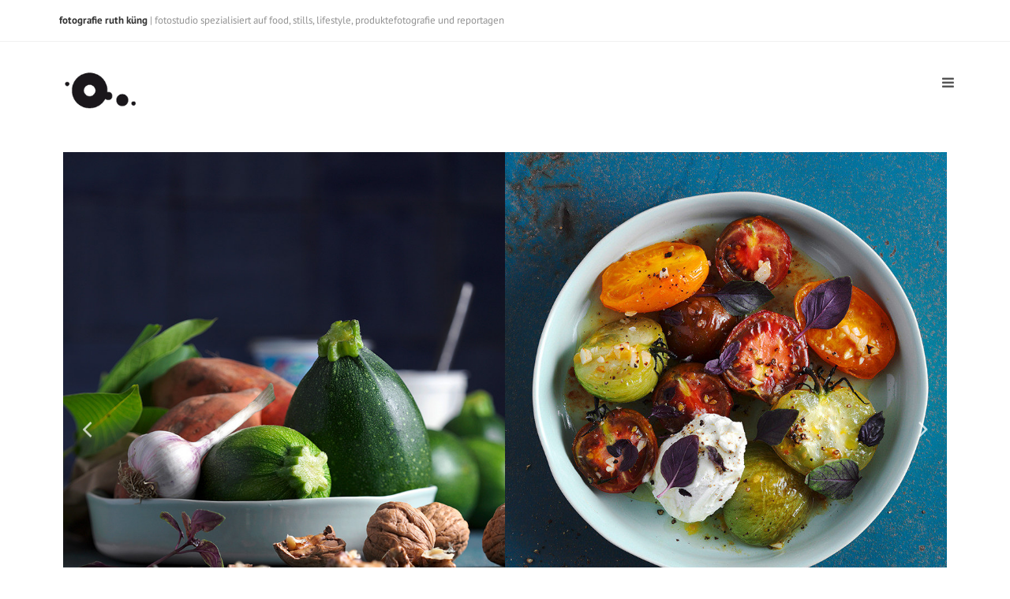

--- FILE ---
content_type: text/html
request_url: http://www.ruthkueng.ch/
body_size: 8826
content:

<!DOCTYPE html>
<html class="html" lang="de-CH" prefix="og: http://ogp.me/ns#" itemscope itemtype="http://schema.org/WebPage">
<head>
	<meta charset="UTF-8">
	<link rel="profile" href="http://gmpg.org/xfn/11">

	<title>fotografie ruth küng - fotografie ruth küng</title>
<meta name="viewport" content="width=device-width, initial-scale=1">
<!-- This site is optimized with the Yoast SEO plugin v10.0.1 - https://yoast.com/wordpress/plugins/seo/ -->
<meta name="description" content="fotografie ruth küng - fotostudio spezialisiert auf food, stills, lifestyle, produktefotografie und reportagen in Zürich, Schweiz"/>
<link rel="canonical" href="./index.html" />
<meta property="og:locale" content="de_DE" />
<meta property="og:type" content="website" />
<meta property="og:title" content="fotografie ruth küng - fotografie ruth küng" />
<meta property="og:description" content="fotografie ruth küng - fotostudio spezialisiert auf food, stills, lifestyle, produktefotografie und reportagen in Zürich, Schweiz" />
<meta property="og:url" content="./" />
<meta property="og:site_name" content="fotografie ruth küng" />
<meta name="twitter:card" content="summary_large_image" />
<meta name="twitter:description" content="fotografie ruth küng - fotostudio spezialisiert auf food, stills, lifestyle, produktefotografie und reportagen in Zürich, Schweiz" />
<meta name="twitter:title" content="fotografie ruth küng - fotografie ruth küng" />
<meta name="twitter:image" content="./wp-content/uploads/01.1_Sommergemuese.jpg" />
<script type='application/ld+json'>{"@context":"https://schema.org","@type":"WebSite","@id":"./#website","url":"./","name":"fotografie ruth k\u00fcng","potentialAction":{"@type":"SearchAction","target":"./?s={search_term_string}","query-input":"required name=search_term_string"}}</script>
<script type='application/ld+json'>{"@context":"https://schema.org","@type":"Organization","url":"./","sameAs":[],"@id":"./#organization","name":"fotografie ruth k\u00fcng","logo":"./wp-content/uploads/fotografie_ruth_kueng_logo.jpg"}</script>
<meta name="google-site-verification" content="tlX_1wzeWk21OOCOzXfZlDynLRTX6Tlh7tTeVlUh8iI" />
<!-- / Yoast SEO plugin. -->

<link rel='dns-prefetch' href='//s.w.org' />
<link rel="alternate" type="application/rss+xml" title="fotografie ruth küng &raquo; Feed" href="./feed/index.html" />
<link rel="alternate" type="application/rss+xml" title="fotografie ruth küng &raquo; Kommentar-Feed" href="./comments/feed/index.html" />
		<script type="text/javascript">
			window._wpemojiSettings = {"baseUrl":"https:\/\/s.w.org\/images\/core\/emoji\/11.2.0\/72x72\/","ext":".png","svgUrl":"https:\/\/s.w.org\/images\/core\/emoji\/11.2.0\/svg\/","svgExt":".svg","source":{"concatemoji":".\/wp-includes\/js\/wp-emoji-release.min.js?ver=5.1.1"}};
			!function(a,b,c){function d(a,b){var c=String.fromCharCode;l.clearRect(0,0,k.width,k.height),l.fillText(c.apply(this,a),0,0);var d=k.toDataURL();l.clearRect(0,0,k.width,k.height),l.fillText(c.apply(this,b),0,0);var e=k.toDataURL();return d===e}function e(a){var b;if(!l||!l.fillText)return!1;switch(l.textBaseline="top",l.font="600 32px Arial",a){case"flag":return!(b=d([55356,56826,55356,56819],[55356,56826,8203,55356,56819]))&&(b=d([55356,57332,56128,56423,56128,56418,56128,56421,56128,56430,56128,56423,56128,56447],[55356,57332,8203,56128,56423,8203,56128,56418,8203,56128,56421,8203,56128,56430,8203,56128,56423,8203,56128,56447]),!b);case"emoji":return b=d([55358,56760,9792,65039],[55358,56760,8203,9792,65039]),!b}return!1}function f(a){var c=b.createElement("script");c.src=a,c.defer=c.type="text/javascript",b.getElementsByTagName("head")[0].appendChild(c)}var g,h,i,j,k=b.createElement("canvas"),l=k.getContext&&k.getContext("2d");for(j=Array("flag","emoji"),c.supports={everything:!0,everythingExceptFlag:!0},i=0;i<j.length;i++)c.supports[j[i]]=e(j[i]),c.supports.everything=c.supports.everything&&c.supports[j[i]],"flag"!==j[i]&&(c.supports.everythingExceptFlag=c.supports.everythingExceptFlag&&c.supports[j[i]]);c.supports.everythingExceptFlag=c.supports.everythingExceptFlag&&!c.supports.flag,c.DOMReady=!1,c.readyCallback=function(){c.DOMReady=!0},c.supports.everything||(h=function(){c.readyCallback()},b.addEventListener?(b.addEventListener("DOMContentLoaded",h,!1),a.addEventListener("load",h,!1)):(a.attachEvent("onload",h),b.attachEvent("onreadystatechange",function(){"complete"===b.readyState&&c.readyCallback()})),g=c.source||{},g.concatemoji?f(g.concatemoji):g.wpemoji&&g.twemoji&&(f(g.twemoji),f(g.wpemoji)))}(window,document,window._wpemojiSettings);
		</script>
		<style type="text/css">
img.wp-smiley,
img.emoji {
	display: inline !important;
	border: none !important;
	box-shadow: none !important;
	height: 1em !important;
	width: 1em !important;
	margin: 0 .07em !important;
	vertical-align: -0.1em !important;
	background: none !important;
	padding: 0 !important;
}
</style>
	<link rel='stylesheet' id='wp-block-library-css'  href='./wp-includes/css/dist/block-library/style.min.css?ver=5.1.1' type='text/css' media='all' />
<link rel='stylesheet' id='wp-block-library-theme-css'  href='./wp-includes/css/dist/block-library/theme.min.css?ver=5.1.1' type='text/css' media='all' />
<link rel='stylesheet' id='font-awesome-css'  href='./wp-content/themes/oceanwp/assets/css/third/font-awesome.min.css?ver=4.7.0' type='text/css' media='all' />
<link rel='stylesheet' id='simple-line-icons-css'  href='./wp-content/themes/oceanwp/assets/css/third/simple-line-icons.min.css?ver=2.4.0' type='text/css' media='all' />
<link rel='stylesheet' id='magnific-popup-css'  href='./wp-content/themes/oceanwp/assets/css/third/magnific-popup.min.css?ver=1.0.0' type='text/css' media='all' />
<link rel='stylesheet' id='slick-css'  href='./wp-content/themes/oceanwp/assets/css/third/slick.min.css?ver=1.6.0' type='text/css' media='all' />
<link rel='stylesheet' id='oceanwp-style-css'  href='./wp-content/themes/oceanwp/assets/css/style.min.css?ver=1.6.4' type='text/css' media='all' />
<link rel='stylesheet' id='oceanwp-google-font-pt-sans-css'  href='./wp-content/uploads/sgf-css/font-20614b01eb2251d3d681e246654638c2.css' type='text/css' media='all' />
<link rel='stylesheet' id='oceanwp-google-font-josefin-sans-css'  href='./wp-content/uploads/sgf-css/font-9975e90b8f307805212f8939319a0d11.css' type='text/css' media='all' />
<link rel='stylesheet' id='elementor-icons-css'  href='./wp-content/plugins/elementor/assets/lib/eicons/css/elementor-icons.min.css?ver=4.3.0' type='text/css' media='all' />
<link rel='stylesheet' id='elementor-animations-css'  href='./wp-content/plugins/elementor/assets/lib/animations/animations.min.css?ver=2.5.11' type='text/css' media='all' />
<link rel='stylesheet' id='elementor-frontend-css'  href='./wp-content/plugins/elementor/assets/css/frontend.min.css?ver=2.5.11' type='text/css' media='all' />
<script type='text/javascript' src='./wp-includes/js/jquery/jquery.js?ver=1.12.4'></script>
<script type='text/javascript' src='./wp-includes/js/jquery/jquery-migrate.min.js?ver=1.4.1'></script>
<link rel='https://api.w.org/' href='./wp-json/index.html' />
<link rel="EditURI" type="application/rsd+xml" title="RSD" href="./xmlrpc.php?rsd" />
<link rel="wlwmanifest" type="application/wlwmanifest+xml" href="./wp-includes/wlwmanifest.xml" /> 
<meta name="generator" content="WordPress 5.1.1" />
<link rel='shortlink' href='./index.html' />
<link rel="alternate" type="application/json+oembed" href="./wp-json/oembed/1.0/embed/index.html?url=https%3A%2F%2F%2F" />
<link rel="alternate" type="text/xml+oembed" href="./wp-json/oembed/1.0/embed/index.html?url=https%3A%2F%2F%2F&#038;format=xml" />
<script async src="https://www.googletagmanager.com/gtag/js?id=UA-137391090-1"></script>
<script>
  window.dataLayer = window.dataLayer || [];
  function gtag(){dataLayer.push(arguments);}
  gtag('js', new Date());

  gtag('config', 'UA-137391090-1');
</script>		<style type="text/css">.recentcomments a{display:inline !important;padding:0 !important;margin:0 !important;}</style>
		<link rel="icon" href="./wp-content/uploads/fotografie_ruth_kueng_logo_1-150x150.png" sizes="32x32" />
<link rel="icon" href="./wp-content/uploads/fotografie_ruth_kueng_logo_1.png" sizes="192x192" />
<link rel="apple-touch-icon-precomposed" href="./wp-content/uploads/fotografie_ruth_kueng_logo_1.png" />
<meta name="msapplication-TileImage" content="./wp-content/uploads/fotografie_ruth_kueng_logo_1.png" />
		<style type="text/css" id="wp-custom-css">
			#main #content-wrap{padding:5px 5px 15px 5px}#footer-widgets .footer-box{padding:0 10px}.topbar-content{font-size:1.1em}		</style>
		<!-- OceanWP CSS -->
<style type="text/css">
/* General CSS */a:hover,a.light:hover,.theme-heading .text::before,#top-bar-content >a:hover,#top-bar-social li.oceanwp-email a:hover,#site-navigation-wrap .dropdown-menu >li >a:hover,#site-header.medium-header #medium-searchform button:hover,.oceanwp-mobile-menu-icon a:hover,.blog-entry.post .blog-entry-header .entry-title a:hover,.blog-entry.post .blog-entry-readmore a:hover,.blog-entry.thumbnail-entry .blog-entry-category a,ul.meta li a:hover,.dropcap,.single nav.post-navigation .nav-links .title,body .related-post-title a:hover,body #wp-calendar caption,body .contact-info-widget.default i,body .contact-info-widget.big-icons i,body .custom-links-widget .oceanwp-custom-links li a:hover,body .custom-links-widget .oceanwp-custom-links li a:hover:before,body .posts-thumbnails-widget li a:hover,body .social-widget li.oceanwp-email a:hover,.comment-author .comment-meta .comment-reply-link,#respond #cancel-comment-reply-link:hover,#footer-widgets .footer-box a:hover,#footer-bottom a:hover,#footer-bottom #footer-bottom-menu a:hover,.sidr a:hover,.sidr-class-dropdown-toggle:hover,.sidr-class-menu-item-has-children.active >a,.sidr-class-menu-item-has-children.active >a >.sidr-class-dropdown-toggle,input[type=checkbox]:checked:before{color:#dd1177}input[type="button"],input[type="reset"],input[type="submit"],button[type="submit"],.button,#site-navigation-wrap .dropdown-menu >li.btn >a >span,.thumbnail:hover i,.post-quote-content,.omw-modal .omw-close-modal,body .contact-info-widget.big-icons li:hover i,body div.wpforms-container-full .wpforms-form input[type=submit],body div.wpforms-container-full .wpforms-form button[type=submit],body div.wpforms-container-full .wpforms-form .wpforms-page-button{background-color:#dd1177}.widget-title{border-color:#dd1177}blockquote{border-color:#dd1177}#searchform-dropdown{border-color:#dd1177}.dropdown-menu .sub-menu{border-color:#dd1177}.blog-entry.large-entry .blog-entry-readmore a:hover{border-color:#dd1177}.oceanwp-newsletter-form-wrap input[type="email"]:focus{border-color:#dd1177}.social-widget li.oceanwp-email a:hover{border-color:#dd1177}#respond #cancel-comment-reply-link:hover{border-color:#dd1177}body .contact-info-widget.big-icons li:hover i{border-color:#dd1177}#footer-widgets .oceanwp-newsletter-form-wrap input[type="email"]:focus{border-color:#dd1177}input[type="button"]:hover,input[type="reset"]:hover,input[type="submit"]:hover,button[type="submit"]:hover,input[type="button"]:focus,input[type="reset"]:focus,input[type="submit"]:focus,button[type="submit"]:focus,.button:hover,#site-navigation-wrap .dropdown-menu >li.btn >a:hover >span,.post-quote-author,.omw-modal .omw-close-modal:hover,body div.wpforms-container-full .wpforms-form input[type=submit]:hover,body div.wpforms-container-full .wpforms-form button[type=submit]:hover,body div.wpforms-container-full .wpforms-form .wpforms-page-button:hover{background-color:#222222}table th,table td,hr,.content-area,body.content-left-sidebar #content-wrap .content-area,.content-left-sidebar .content-area,#top-bar-wrap,#site-header,#site-header.top-header #search-toggle,.dropdown-menu ul li,.centered-minimal-page-header,.blog-entry.post,.blog-entry.grid-entry .blog-entry-inner,.blog-entry.thumbnail-entry .blog-entry-bottom,.single-post .entry-title,.single .entry-share-wrap .entry-share,.single .entry-share,.single .entry-share ul li a,.single nav.post-navigation,.single nav.post-navigation .nav-links .nav-previous,#author-bio,#author-bio .author-bio-avatar,#author-bio .author-bio-social li a,#related-posts,#comments,.comment-body,#respond #cancel-comment-reply-link,#blog-entries .type-page,.page-numbers a,.page-numbers span:not(.elementor-screen-only),.page-links span,body #wp-calendar caption,body #wp-calendar th,body #wp-calendar tbody,body .contact-info-widget.default i,body .contact-info-widget.big-icons i,body .posts-thumbnails-widget li,body .tagcloud a{border-color:}.boxed-layout #wrap,.boxed-layout .parallax-footer,.boxed-layout .owp-floating-bar{width:1200px}.container{width:1150px}@media only screen and (min-width:960px){.content-area,.content-left-sidebar .content-area{width:76%}}.page-header,.has-transparent-header .page-header{padding:28px 0 28px 0}#scroll-top{width:50px;height:50px;line-height:50px}#scroll-top{font-size:28px}#scroll-top{border-radius:26px}#scroll-top:hover{background-color:#3f3f3f}form input[type="text"],form input[type="password"],form input[type="email"],form input[type="url"],form input[type="date"],form input[type="month"],form input[type="time"],form input[type="datetime"],form input[type="datetime-local"],form input[type="week"],form input[type="number"],form input[type="search"],form input[type="tel"],form input[type="color"],form select,form textarea,.woocommerce .woocommerce-checkout .select2-container--default .select2-selection--single{background-color:#f5f5f5}body div.wpforms-container-full .wpforms-form input[type=date],body div.wpforms-container-full .wpforms-form input[type=datetime],body div.wpforms-container-full .wpforms-form input[type=datetime-local],body div.wpforms-container-full .wpforms-form input[type=email],body div.wpforms-container-full .wpforms-form input[type=month],body div.wpforms-container-full .wpforms-form input[type=number],body div.wpforms-container-full .wpforms-form input[type=password],body div.wpforms-container-full .wpforms-form input[type=range],body div.wpforms-container-full .wpforms-form input[type=search],body div.wpforms-container-full .wpforms-form input[type=tel],body div.wpforms-container-full .wpforms-form input[type=text],body div.wpforms-container-full .wpforms-form input[type=time],body div.wpforms-container-full .wpforms-form input[type=url],body div.wpforms-container-full .wpforms-form input[type=week],body div.wpforms-container-full .wpforms-form select,body div.wpforms-container-full .wpforms-form textarea{background-color:#f5f5f5}.theme-button,input[type="submit"],button[type="submit"],button,.button,body div.wpforms-container-full .wpforms-form input[type=submit],body div.wpforms-container-full .wpforms-form button[type=submit],body div.wpforms-container-full .wpforms-form .wpforms-page-button{border-radius:30px}/* Top Bar CSS */#top-bar{padding:15px 10px 15px 10px}/* Header CSS */#site-logo #site-logo-inner,.oceanwp-social-menu .social-menu-inner,#site-header.full_screen-header .menu-bar-inner,.after-header-content .after-header-content-inner{height:104px}#site-navigation-wrap .dropdown-menu >li >a,.oceanwp-mobile-menu-icon a,.after-header-content-inner >a{line-height:104px}#site-header{border-color:#ffffff}#site-header-inner{padding:0 5px 0 0}#site-header.has-header-media .overlay-header-media{background-color:rgba(255,255,255,0.3)}#site-logo #site-logo-inner a img,#site-header.center-header #site-navigation-wrap .middle-site-logo a img{max-width:125px}.dropdown-menu .sub-menu{min-width:120px}@media (max-width:1280px){#top-bar-nav,#site-navigation-wrap,.oceanwp-social-menu,.after-header-content{display:none}.center-logo #site-logo{float:none;position:absolute;left:50%;padding:0;-webkit-transform:translateX(-50%);transform:translateX(-50%)}#site-header.center-header #site-logo,.oceanwp-mobile-menu-icon,#oceanwp-cart-sidebar-wrap{display:block}body.vertical-header-style #outer-wrap{margin:0 !important}#site-header.vertical-header{position:relative;width:100%;left:0 !important;right:0 !important}#site-header.vertical-header .has-template >#site-logo{display:block}#site-header.vertical-header #site-header-inner{display:-webkit-box;display:-webkit-flex;display:-ms-flexbox;display:flex;-webkit-align-items:center;align-items:center;padding:0;max-width:90%}#site-header.vertical-header #site-header-inner >*:not(.oceanwp-mobile-menu-icon){display:none}#site-header.vertical-header #site-header-inner >*{padding:0 !important}#site-header.vertical-header #site-header-inner #site-logo{display:block;margin:0;width:50%;text-align:left}body.rtl #site-header.vertical-header #site-header-inner #site-logo{text-align:right}#site-header.vertical-header #site-header-inner .oceanwp-mobile-menu-icon{width:50%;text-align:right}body.rtl #site-header.vertical-header #site-header-inner .oceanwp-mobile-menu-icon{text-align:left}#site-header.vertical-header .vertical-toggle,body.vertical-header-style.vh-closed #site-header.vertical-header .vertical-toggle{display:none}#site-logo.has-responsive-logo .custom-logo-link{display:none}#site-logo.has-responsive-logo .responsive-logo-link{display:block}.is-sticky #site-logo.has-sticky-logo .responsive-logo-link{display:none}.is-sticky #site-logo.has-responsive-logo .sticky-logo-link{display:block}#top-bar.has-no-content #top-bar-social.top-bar-left,#top-bar.has-no-content #top-bar-social.top-bar-right{position:inherit;left:auto;right:auto;float:none;height:auto;line-height:1.5em;margin-top:0;text-align:center}#top-bar.has-no-content #top-bar-social li{float:none;display:inline-block}.owp-cart-overlay,#side-panel-wrap a.side-panel-btn{display:none !important}}/* Footer Widgets CSS */#footer-widgets{padding:30px 0 20px 0}#footer-widgets{background-color:#ffffff}#footer-widgets .footer-box a,#footer-widgets a{color:#555555}/* Footer Bottom CSS */#footer-bottom{padding:20px 0 25px 0}#footer-bottom{background-color:#ffffff}#footer-bottom,#footer-bottom p{color:#b5b5b5}#footer-bottom a,#footer-bottom #footer-bottom-menu a{color:#2d2d2d}/* Typography CSS */body{font-family:PT Sans;font-size:15px;line-height:1.7}h1,h2,h3,h4,h5,h6,.theme-heading,.widget-title,.oceanwp-widget-recent-posts-title,.comment-reply-title,.entry-title,.sidebar-box .widget-title{font-family:Josefin Sans}.page-header .page-header-title,.page-header.background-image-page-header .page-header-title{font-family:Josefin Sans;letter-spacing:1px}.blog-entry.post .blog-entry-header .entry-title a{font-size:20px;line-height:1.2}.sidebar-box .widget-title{font-size:12px}#footer-bottom #copyright{font-family:Josefin Sans;font-weight:600;font-size:11px;letter-spacing:1px;text-transform:uppercase}
</style></head>

<body class="home page-template-default page page-id-333 wp-custom-logo wp-embed-responsive oceanwp-theme sidebar-mobile no-header-border content-full-width content-max-width has-topbar page-header-disabled has-blog-grid pagination-center elementor-default elementor-page elementor-page-333">

	
	<div id="outer-wrap" class="site clr">

		
		<div id="wrap" class="clr">

			

<div id="top-bar-wrap" class="clr">

	<div id="top-bar" class="clr container">

		
		<div id="top-bar-inner" class="clr">

			
    <div id="top-bar-content" class="clr has-content top-bar-left">

        
        
            
                <span class="topbar-content">

                    <strong>fotografie ruth küng</strong> | fotostudio spezialisiert auf food, stills, lifestyle, produktefotografie und reportagen
                </span>

            
    </div><!-- #top-bar-content -->



		</div><!-- #top-bar-inner -->

		
	</div><!-- #top-bar -->

</div><!-- #top-bar-wrap -->


			
<header id="site-header" class="full_screen-header clr" data-height="104" itemscope="itemscope" itemtype="http://schema.org/WPHeader">

	
		

<div id="site-header-inner" class="clr container">

	
	

<div id="site-logo" class="clr has-full-screen-logo" itemscope itemtype="http://schema.org/Brand">

	
	<div id="site-logo-inner" class="clr">

		<a href="./index.html" class="custom-logo-link" rel="home" itemprop="url"><img width="175" height="175" src="./wp-content/uploads/fotografie_ruth_kueng_logo_1.png" class="custom-logo" alt="fotografie ruth küng" itemprop="logo" srcset="./wp-content/uploads/fotografie_ruth_kueng_logo_1.png 175w, ./wp-content/uploads/fotografie_ruth_kueng_logo_1-150x150.png 150w" sizes="(max-width: 175px) 100vw, 175px" /></a><a href="./index.html" class="full-screen-logo-link" rel="home" itemprop="url"><img src="./wp-content/uploads/fotografie_ruth_kueng_logo_2.png" class="full-screen-logo" width="175" height="175" alt=""  /></a>
	</div><!-- #site-logo-inner -->

	
	
</div><!-- #site-logo -->


	<div id="site-navigation-wrap" class="clr">
				
		<div class="menu-bar-wrap clr">
			<div class="menu-bar-inner clr">
				<a href="#" class="menu-bar"><span class="ham"></span></a>
			</div>
		</div>

		<div id="full-screen-menu" class="clr">
			<div id="full-screen-menu-inner" class="clr">
				
			
			
			<nav id="site-navigation" class="navigation main-navigation clr" itemscope="itemscope" itemtype="http://schema.org/SiteNavigationElement">

				<ul id="menu-main-menu" class="main-menu fs-dropdown-menu"><li id="menu-item-242" class="menu-item menu-item-type-custom menu-item-object-custom current-menu-item current_page_item menu-item-home menu-item-242"><a href="./index.html" class="menu-link"><span class="text-wrap">home</span></a></li><li id="menu-item-301" class="menu-item menu-item-type-post_type menu-item-object-page menu-item-301"><a href="./index/index.html" class="menu-link"><span class="text-wrap">index</span></a></li><li id="menu-item-503" class="menu-item menu-item-type-post_type menu-item-object-page menu-item-503"><a href="./ruth/index.html" class="menu-link"><span class="text-wrap">ruth</span></a></li><li id="menu-item-204" class="menu-item menu-item-type-post_type menu-item-object-page menu-item-204"><a href="./kontakt/index.html" class="menu-link"><span class="text-wrap">kontakt</span></a></li></ul>
			</nav><!-- #site-navigation -->

			
			
		
		
				</div>
		</div>

	</div><!-- #site-header-wrap -->

	
	<div class="oceanwp-mobile-menu-icon clr mobile-right">

		
		
		
		<a href="#" class="mobile-menu">
							<i class="fa fa-bars fa-lg"></i>
					</a>

		
		
		
	</div><!-- #oceanwp-mobile-menu-navbar -->


</div><!-- #site-header-inner -->



				
	
</header><!-- #site-header -->


						
			<main id="main" class="site-main clr" >

				
	
	<div id="content-wrap" class="container clr">

		
		<div id="primary" class="content-area clr">

			
			<div id="content" class="site-content clr">

				
				
<article class="single-page-article clr">

	
<div class="entry clr" itemprop="text">
				<div data-elementor-type="post" data-elementor-id="333" class="elementor elementor-333" data-elementor-settings="[]">
			<div class="elementor-inner">
				<div class="elementor-section-wrap">
							<section class="elementor-element elementor-element-486ad6d elementor-section-full_width elementor-section-height-default elementor-section-height-default elementor-section elementor-top-section" data-id="486ad6d" data-element_type="section">
						<div class="elementor-container elementor-column-gap-default">
				<div class="elementor-row">
				<div class="elementor-element elementor-element-c100f97 elementor-column elementor-col-100 elementor-top-column" data-id="c100f97" data-element_type="column">
			<div class="elementor-column-wrap  elementor-element-populated">
					<div class="elementor-widget-wrap">
				<div class="elementor-element elementor-element-4cbbecd elementor-widget elementor-widget-image-carousel" data-id="4cbbecd" data-element_type="widget" data-settings="{&quot;slides_to_show&quot;:&quot;2&quot;,&quot;slides_to_scroll&quot;:&quot;2&quot;,&quot;slides_to_show_mobile&quot;:&quot;2&quot;,&quot;slides_to_scroll_mobile&quot;:&quot;2&quot;,&quot;navigation&quot;:&quot;arrows&quot;,&quot;pause_on_hover&quot;:&quot;yes&quot;,&quot;autoplay&quot;:&quot;yes&quot;,&quot;autoplay_speed&quot;:5000,&quot;infinite&quot;:&quot;yes&quot;,&quot;speed&quot;:500,&quot;direction&quot;:&quot;ltr&quot;}" data-widget_type="image-carousel.default">
				<div class="elementor-widget-container">
					<div class="elementor-image-carousel-wrapper elementor-slick-slider" dir="ltr">
			<div class="elementor-image-carousel slick-arrows-inside">
				<div class="slick-slide"><figure class="slick-slide-inner"><img class="slick-slide-image" src="./wp-content/uploads/01.1_Sommergemuese.jpg" alt="01.1 Sommergemuese" /></figure></div><div class="slick-slide"><figure class="slick-slide-inner"><img class="slick-slide-image" src="./wp-content/uploads/01.2_Sommer_Tomatensalat.jpg" alt="01.2 Sommer Tomatensalat" /></figure></div><div class="slick-slide"><figure class="slick-slide-inner"><img class="slick-slide-image" src="./wp-content/uploads/02.1_Teriyaki_Chicken.jpg" alt="02.1 Teriyaki Chicken" /></figure></div><div class="slick-slide"><figure class="slick-slide-inner"><img class="slick-slide-image" src="./wp-content/uploads/02.2_Wasabi_Wurzel.jpg" alt="02.2 Wasabi Wurzel" /></figure></div><div class="slick-slide"><figure class="slick-slide-inner"><img class="slick-slide-image" src="./wp-content/uploads/03.1_Brombeer_Roulade.jpg" alt="03.1 Brombeer Roulade" /></figure></div><div class="slick-slide"><figure class="slick-slide-inner"><img class="slick-slide-image" src="./wp-content/uploads/03.2_Suesse_Sterne.jpg" alt="03.2 Suesse Sterne" /></figure></div><div class="slick-slide"><figure class="slick-slide-inner"><img class="slick-slide-image" src="./wp-content/uploads/04.1_Miesmuschelsuppe.jpg" alt="04.1 Miesmuschelsuppe" /></figure></div><div class="slick-slide"><figure class="slick-slide-inner"><img class="slick-slide-image" src="./wp-content/uploads/04.2_Stil_Loeffel.jpg" alt="04.2 Still Loeffel" /></figure></div><div class="slick-slide"><figure class="slick-slide-inner"><img class="slick-slide-image" src="./wp-content/uploads/05.1_Haselnuesse_karamellisiert.jpg" alt="05.1 Haselnuesse karamellisiert" /></figure></div><div class="slick-slide"><figure class="slick-slide-inner"><img class="slick-slide-image" src="./wp-content/uploads/05.2_Schokoladetoertchen_mit_Caramel.jpg" alt="05.2 Schokoladetoertchen mit Caramel" /></figure></div><div class="slick-slide"><figure class="slick-slide-inner"><img class="slick-slide-image" src="./wp-content/uploads/06.1_Keramikschale_mit_Blumen.jpg" alt="06.1 Keramikschale mit Blumen" /></figure></div><div class="slick-slide"><figure class="slick-slide-inner"><img class="slick-slide-image" src="./wp-content/uploads/06.2_Franzbroetchen.jpg" alt="06.2 Franzbroetchen" /></figure></div><div class="slick-slide"><figure class="slick-slide-inner"><img class="slick-slide-image" src="./wp-content/uploads/08.1_KiwiIn_Schale.jpg" alt="08.1 Kiwi in Schale" /></figure></div><div class="slick-slide"><figure class="slick-slide-inner"><img class="slick-slide-image" src="./wp-content/uploads/08.2_Baumnuss_Holzschale.jpg" alt="08.2 Baumnuss Holzschale" /></figure></div><div class="slick-slide"><figure class="slick-slide-inner"><img class="slick-slide-image" src="./wp-content/uploads/09.1_Ostereier_Deko.jpg" alt="09.1 Ostereier Deko" /></figure></div><div class="slick-slide"><figure class="slick-slide-inner"><img class="slick-slide-image" src="./wp-content/uploads/09.2_Osterfladen.jpg" alt="09.2 Osterfladen" /></figure></div><div class="slick-slide"><figure class="slick-slide-inner"><img class="slick-slide-image" src="./wp-content/uploads/10.1_Sauerkraut_Kuechli.jpg" alt="10.1 Sauerkraut Kuechli" /></figure></div><div class="slick-slide"><figure class="slick-slide-inner"><img class="slick-slide-image" src="./wp-content/uploads/10.2_Lauchwaehe.jpg" alt="10.2 Lauchwaehe" /></figure></div><div class="slick-slide"><figure class="slick-slide-inner"><img class="slick-slide-image" src="./wp-content/uploads/11.1_Kaffeebohnen_und_Matchapulver.jpg" alt="11.1 Kaffeebohnen und Matchapulver" /></figure></div><div class="slick-slide"><figure class="slick-slide-inner"><img class="slick-slide-image" src="./wp-content/uploads/11.2_Matcha_Whoopies.jpg" alt="11.2 Matcha Whoopies" /></figure></div><div class="slick-slide"><figure class="slick-slide-inner"><img class="slick-slide-image" src="./wp-content/uploads/12.1_Eingemachtes.jpg" alt="12.1 Eingemachtes" /></figure></div><div class="slick-slide"><figure class="slick-slide-inner"><img class="slick-slide-image" src="./wp-content/uploads/12.2_Schweizer_Kaese.jpg" alt="12.2 Schweizer Kaese" /></figure></div><div class="slick-slide"><figure class="slick-slide-inner"><img class="slick-slide-image" src="./wp-content/uploads/13.1_Keramikflasche_und_Dosen.jpg" alt="13.1 Keramikflasche und Dosen" /></figure></div><div class="slick-slide"><figure class="slick-slide-inner"><img class="slick-slide-image" src="./wp-content/uploads/13.2_Keramikschalen_und_Bluetenzweig.jpg" alt="13.2 Keramikschalen und Bluetenzweig" /></figure></div><div class="slick-slide"><figure class="slick-slide-inner"><img class="slick-slide-image" src="./wp-content/uploads/14.1_Lammgigot_auf_Heu.jpg" alt="14.1 Lammgigot auf Heu" /></figure></div><div class="slick-slide"><figure class="slick-slide-inner"><img class="slick-slide-image" src="./wp-content/uploads/14.2_Birnenschale.jpg" alt="14.2 Birnenschale" /></figure></div><div class="slick-slide"><figure class="slick-slide-inner"><img class="slick-slide-image" src="./wp-content/uploads/15.1_Kabis_2.jpg" alt="15.1 Kabiskopf" /></figure></div><div class="slick-slide"><figure class="slick-slide-inner"><img class="slick-slide-image" src="./wp-content/uploads/15.2_Moerser_mit_Kabis_und_Gewuerzen.jpg" alt="15.2 Moerser mit Kabis und Gewuerzen" /></figure></div><div class="slick-slide"><figure class="slick-slide-inner"><img class="slick-slide-image" src="./wp-content/uploads/16.1_Messer_mit_Tomaten_und_Knoblauch.jpg" alt="16.1 Messer mit Tomaten und Knoblauch" /></figure></div><div class="slick-slide"><figure class="slick-slide-inner"><img class="slick-slide-image" src="./wp-content/uploads/16.2_Gemuese_auf_Grill.jpg" alt="16.2 Gemuese auf Grill" /></figure></div><div class="slick-slide"><figure class="slick-slide-inner"><img class="slick-slide-image" src="./wp-content/uploads/17.1_Egli_frischer_Fich.jpg" alt="17.1 Egli frischer Fisch" /></figure></div><div class="slick-slide"><figure class="slick-slide-inner"><img class="slick-slide-image" src="./wp-content/uploads/17.2_Eglifilet_auf_Sauerkraut.jpg" alt="17.2 Eglifilet auf Sauerkraut" /></figure></div><div class="slick-slide"><figure class="slick-slide-inner"><img class="slick-slide-image" src="./wp-content/uploads/18.1_Frisches_Ei_mit_Feder.jpg" alt="18.1 Frisches Ei mit Feder" /></figure></div><div class="slick-slide"><figure class="slick-slide-inner"><img class="slick-slide-image" src="./wp-content/uploads/18.2_Eier-gefuellt.jpg" alt="18.2_Eier-gefuellt" /></figure></div><div class="slick-slide"><figure class="slick-slide-inner"><img class="slick-slide-image" src="./wp-content/uploads/19.1_Kraeuterstraus.jpg" alt="19.1 Kraeuterstraus" /></figure></div><div class="slick-slide"><figure class="slick-slide-inner"><img class="slick-slide-image" src="./wp-content/uploads/19.2_Toast_mit_4_Min._Ei.jpg" alt="19.2 Toast mit 4 Min. Ei" /></figure></div><div class="slick-slide"><figure class="slick-slide-inner"><img class="slick-slide-image" src="./wp-content/uploads/20.1_Weihnachtsguetzli.jpg" alt="20.1 Weihnachtsguetzli" /></figure></div><div class="slick-slide"><figure class="slick-slide-inner"><img class="slick-slide-image" src="./wp-content/uploads/20.2_Sternformen_mit_Band.jpg" alt="20.2 Sternformen mit Band" /></figure></div><div class="slick-slide"><figure class="slick-slide-inner"><img class="slick-slide-image" src="./wp-content/uploads/21.1_Beeren_Sorbet.jpg" alt="21.1 Beeren Sorbet" /></figure></div><div class="slick-slide"><figure class="slick-slide-inner"><img class="slick-slide-image" src="./wp-content/uploads/21.2_Schokoladenglace.jpg" alt="21.2 Schokoladenglace" /></figure></div><div class="slick-slide"><figure class="slick-slide-inner"><img class="slick-slide-image" src="./wp-content/uploads/22.1_Bistecca_und_Gemuese.jpg" alt="22.1 Bistecca und Gemuese" /></figure></div><div class="slick-slide"><figure class="slick-slide-inner"><img class="slick-slide-image" src="./wp-content/uploads/22.2_Bier.jpg" alt="22.2 Bier" /></figure></div><div class="slick-slide"><figure class="slick-slide-inner"><img class="slick-slide-image" src="./wp-content/uploads/23.1_Stueck_Sbrinz.jpg" alt="23.1 Sbrinz" /></figure></div><div class="slick-slide"><figure class="slick-slide-inner"><img class="slick-slide-image" src="./wp-content/uploads/23.2_Feigenast.jpg" alt="23.2 Feigenast" /></figure></div><div class="slick-slide"><figure class="slick-slide-inner"><img class="slick-slide-image" src="./wp-content/uploads/24.1_Kaltes-Crevettenragout.jpg" alt="24.1 Crevettenragout mit Sommergemuese" /></figure></div><div class="slick-slide"><figure class="slick-slide-inner"><img class="slick-slide-image" src="./wp-content/uploads/24.2_Tataki-2.jpg" alt="24.2 Tataki mit Lachsforelle" /></figure></div><div class="slick-slide"><figure class="slick-slide-inner"><img class="slick-slide-image" src="./wp-content/uploads/25.1_Kakaofrucht.jpg" alt="25.1 Kakaofrucht" /></figure></div><div class="slick-slide"><figure class="slick-slide-inner"><img class="slick-slide-image" src="./wp-content/uploads/25.2_Schokoladeschnitten.jpg" alt="25.2 Schokoladeschnitten" /></figure></div><div class="slick-slide"><figure class="slick-slide-inner"><img class="slick-slide-image" src="./wp-content/uploads/26.1_Nuss_Makronen.jpg" alt="26.1 Nuss Makronen zum fuellen" /></figure></div><div class="slick-slide"><figure class="slick-slide-inner"><img class="slick-slide-image" src="./wp-content/uploads/26.2_Aufgeschnittener_Apfel_in_Schale.jpg" alt="26.2 Aufgeschnittener Apfel in Schale" /></figure></div><div class="slick-slide"><figure class="slick-slide-inner"><img class="slick-slide-image" src="./wp-content/uploads/27.1_Vietnamesische_Sandwiches.jpg" alt="27 Sandwiches" /></figure></div><div class="slick-slide"><figure class="slick-slide-inner"><img class="slick-slide-image" src="./wp-content/uploads/27.2_Vietnamesische_Sandwiches.jpg" alt="27 Sandwiches" /></figure></div><div class="slick-slide"><figure class="slick-slide-inner"><img class="slick-slide-image" src="./wp-content/uploads/28.1_Blumenstrauss.jpg" alt="28.1 Blumenstrauss" /></figure></div><div class="slick-slide"><figure class="slick-slide-inner"><img class="slick-slide-image" src="./wp-content/uploads/28.2_Meringuekuesschen.jpg" alt="28.2 Meringuekuesschen" /></figure></div>			</div>
		</div>
				</div>
				</div>
						</div>
			</div>
		</div>
						</div>
			</div>
		</section>
						</div>
			</div>
		</div>
			</div> 
</article>
				
			</div><!-- #content -->

			
		</div><!-- #primary -->

		
	</div><!-- #content-wrap -->

	

        </main><!-- #main -->

        
        
        
            
<footer id="footer" class="site-footer" itemscope="itemscope" itemtype="http://schema.org/WPFooter">

    
    <div id="footer-inner" class="clr">

        

<div id="footer-bottom" class="clr no-footer-nav">

	
	<div id="footer-bottom-inner" class="container clr">

		
		
			<div id="copyright" class="clr" role="contentinfo">
				© Ruth Küng, Ilanz - Alle Rechte vorbehalten			</div><!-- #copyright -->

		
	</div><!-- #footer-bottom-inner -->

	
</div><!-- #footer-bottom -->

        
    </div><!-- #footer-inner -->

    
</footer><!-- #footer -->            
        
                        
    </div><!-- #wrap -->

    
</div><!-- #outer-wrap -->



<a id="scroll-top" class="scroll-top-right" href="#"><span class="fa fa-angle-double-up"></span></a>


<div id="sidr-close">
	<a href="#" class="toggle-sidr-close">
		<i class="icon icon-close"></i><span class="close-text">Close Menu</span>
	</a>
</div>
    
    

<script type='text/javascript' src='./wp-includes/js/imagesloaded.min.js?ver=3.2.0'></script>
<script type='text/javascript' src='./wp-content/themes/oceanwp/assets/js/third/magnific-popup.min.js?ver=1.6.4'></script>
<script type='text/javascript' src='./wp-content/themes/oceanwp/assets/js/third/lightbox.min.js?ver=1.6.4'></script>
<script type='text/javascript'>
/* <![CDATA[ */
var oceanwpLocalize = {"isRTL":"","menuSearchStyle":"disabled","sidrSource":"#sidr-close, #site-navigation","sidrDisplace":"1","sidrSide":"left","sidrDropdownTarget":"icon","verticalHeaderTarget":"icon","customSelects":".woocommerce-ordering .orderby, #dropdown_product_cat, .widget_categories select, .widget_archive select, .single-product .variations_form .variations select"};
/* ]]> */
</script>
<script type='text/javascript' src='./wp-content/themes/oceanwp/assets/js/main.min.js?ver=1.6.4'></script>
<script type='text/javascript' src='./wp-includes/js/wp-embed.min.js?ver=5.1.1'></script>
<!--[if lt IE 9]>
<script type='text/javascript' src='./wp-content/themes/oceanwp/assets/js//third/html5.min.js?ver=1.6.4'></script>
<![endif]-->
<script type='text/javascript' src='./wp-content/plugins/elementor/assets/lib/slick/slick.min.js?ver=1.8.1'></script>
<script type='text/javascript' src='./wp-content/plugins/elementor/assets/js/frontend-modules.js?ver=2.5.11'></script>
<script type='text/javascript' src='./wp-includes/js/jquery/ui/position.min.js?ver=1.11.4'></script>
<script type='text/javascript' src='./wp-content/plugins/elementor/assets/lib/dialog/dialog.min.js?ver=4.7.1'></script>
<script type='text/javascript' src='./wp-content/plugins/elementor/assets/lib/waypoints/waypoints.min.js?ver=4.0.2'></script>
<script type='text/javascript' src='./wp-content/plugins/elementor/assets/lib/swiper/swiper.min.js?ver=4.4.6'></script>
<script type='text/javascript'>
var elementorFrontendConfig = {"environmentMode":{"edit":false,"wpPreview":false},"is_rtl":false,"breakpoints":{"xs":0,"sm":480,"md":768,"lg":1025,"xl":1440,"xxl":1600},"version":"2.5.11","urls":{"assets":".\/wp-content\/plugins\/elementor\/assets\/"},"settings":{"page":[],"general":{"elementor_global_image_lightbox":"yes","elementor_enable_lightbox_in_editor":"yes"}},"post":{"id":333,"title":"fotografie ruth k\u00fcng","excerpt":""}};
</script>
<script type='text/javascript' src='./wp-content/plugins/elementor/assets/js/frontend.min.js?ver=2.5.11'></script>
</body>
</html>

--- FILE ---
content_type: text/css
request_url: http://www.ruthkueng.ch/wp-content/uploads/sgf-css/font-9975e90b8f307805212f8939319a0d11.css
body_size: 562
content:
@font-face {
	font-family: "Josefin Sans";
	font-weight: 100;
	font-style: normal;
	src: local('Josefin Sans Thin'), local('JosefinSans-Thin'), url(./Qw3EZQNVED7rKGKxtqIqX5Ecbkx6XHgOiJM6.woff2) format('woff2'), url(./Qw3EZQNVED7rKGKxtqIqX5Ecbkx6XH4.woff) format('woff');
	unicode-range: U+0000-00FF, U+0131, U+0152-0153, U+02BB-02BC, U+02C6, U+02DA, U+02DC, U+2000-206F, U+2074, U+20AC, U+2122, U+2191, U+2193, U+2212, U+2215, U+FEFF, U+FFFD;
}
@font-face {
	font-family: "Josefin Sans";
	font-weight: 300;
	font-style: normal;
	src: local('Josefin Sans Light'), local('JosefinSans-Light'), url(./Qw3FZQNVED7rKGKxtqIqX5Ecpl5te10hoJky_A.woff2) format('woff2'), url(./Qw3FZQNVED7rKGKxtqIqX5Ecpl5te10n.woff) format('woff');
	unicode-range: U+0000-00FF, U+0131, U+0152-0153, U+02BB-02BC, U+02C6, U+02DA, U+02DC, U+2000-206F, U+2074, U+20AC, U+2122, U+2191, U+2193, U+2212, U+2215, U+FEFF, U+FFFD;
}
@font-face {
	font-family: "Josefin Sans";
	font-weight: 400;
	font-style: normal;
	src: local('Josefin Sans Regular'), local('JosefinSans-Regular'), url(./Qw3aZQNVED7rKGKxtqIqX5EUDXx4Vn8sig.woff2) format('woff2'), url(./Qw3aZQNVED7rKGKxtqIqX5EUDXx-.woff) format('woff');
	unicode-range: U+0000-00FF, U+0131, U+0152-0153, U+02BB-02BC, U+02C6, U+02DA, U+02DC, U+2000-206F, U+2074, U+20AC, U+2122, U+2191, U+2193, U+2212, U+2215, U+FEFF, U+FFFD;
}
@font-face {
	font-family: "Josefin Sans";
	font-weight: 600;
	font-style: normal;
	src: local('Josefin Sans SemiBold'), local('JosefinSans-SemiBold'), url(./Qw3FZQNVED7rKGKxtqIqX5Ec0lhte10hoJky_A.woff2) format('woff2'), url(./Qw3FZQNVED7rKGKxtqIqX5Ec0lhte10n.woff) format('woff');
	unicode-range: U+0000-00FF, U+0131, U+0152-0153, U+02BB-02BC, U+02C6, U+02DA, U+02DC, U+2000-206F, U+2074, U+20AC, U+2122, U+2191, U+2193, U+2212, U+2215, U+FEFF, U+FFFD;
}
@font-face {
	font-family: "Josefin Sans";
	font-weight: 700;
	font-style: normal;
	src: local('Josefin Sans Bold'), local('JosefinSans-Bold'), url(./Qw3FZQNVED7rKGKxtqIqX5Ectllte10hoJky_A.woff2) format('woff2'), url(./Qw3FZQNVED7rKGKxtqIqX5Ectllte10n.woff) format('woff');
	unicode-range: U+0000-00FF, U+0131, U+0152-0153, U+02BB-02BC, U+02C6, U+02DA, U+02DC, U+2000-206F, U+2074, U+20AC, U+2122, U+2191, U+2193, U+2212, U+2215, U+FEFF, U+FFFD;
}
@font-face {
	font-family: "Josefin Sans";
	font-weight: 100;
	font-style: italic;
	src: local('Josefin Sans Thin Italic'), local('JosefinSans-ThinItalic'), url(./Qw3GZQNVED7rKGKxtqIqX5EUCEQZbHoEj7E49PA.woff2) format('woff2'), url(./Qw3GZQNVED7rKGKxtqIqX5EUCEQZbHoEiQ.woff) format('woff');
	unicode-range: U+0000-00FF, U+0131, U+0152-0153, U+02BB-02BC, U+02C6, U+02DA, U+02DC, U+2000-206F, U+2074, U+20AC, U+2122, U+2191, U+2193, U+2212, U+2215, U+FEFF, U+FFFD;
}
@font-face {
	font-family: "Josefin Sans";
	font-weight: 300;
	font-style: italic;
	src: local('Josefin Sans Light Italic'), local('JosefinSans-LightItalic'), url(./Qw3HZQNVED7rKGKxtqIqX5EUCETRfm0jqp4Q_viT.woff2) format('woff2'), url(./Qw3HZQNVED7rKGKxtqIqX5EUCETRfm0jqpg.woff) format('woff');
	unicode-range: U+0000-00FF, U+0131, U+0152-0153, U+02BB-02BC, U+02C6, U+02DA, U+02DC, U+2000-206F, U+2074, U+20AC, U+2122, U+2191, U+2193, U+2212, U+2215, U+FEFF, U+FFFD;
}
@font-face {
	font-family: "Josefin Sans";
	font-weight: 400;
	font-style: italic;
	src: local('Josefin Sans Italic'), local('JosefinSans-Italic'), url(./Qw3EZQNVED7rKGKxtqIqX5EUCEx6XHgOiJM6.woff2) format('woff2'), url(./Qw3EZQNVED7rKGKxtqIqX5EUCEx6XH4.woff) format('woff');
	unicode-range: U+0000-00FF, U+0131, U+0152-0153, U+02BB-02BC, U+02C6, U+02DA, U+02DC, U+2000-206F, U+2074, U+20AC, U+2122, U+2191, U+2193, U+2212, U+2215, U+FEFF, U+FFFD;
}
@font-face {
	font-family: "Josefin Sans";
	font-weight: 600;
	font-style: italic;
	src: local('Josefin Sans SemiBold Italic'), local('JosefinSans-SemiBoldItalic'), url(./Qw3HZQNVED7rKGKxtqIqX5EUCESleG0jqp4Q_viT.woff2) format('woff2'), url(./Qw3HZQNVED7rKGKxtqIqX5EUCESleG0jqpg.woff) format('woff');
	unicode-range: U+0000-00FF, U+0131, U+0152-0153, U+02BB-02BC, U+02C6, U+02DA, U+02DC, U+2000-206F, U+2074, U+20AC, U+2122, U+2191, U+2193, U+2212, U+2215, U+FEFF, U+FFFD;
}
@font-face {
	font-family: "Josefin Sans";
	font-weight: 700;
	font-style: italic;
	src: local('Josefin Sans Bold Italic'), local('JosefinSans-BoldItalic'), url(./Qw3HZQNVED7rKGKxtqIqX5EUCETBeW0jqp4Q_viT.woff2) format('woff2'), url(./Qw3HZQNVED7rKGKxtqIqX5EUCETBeW0jqpg.woff) format('woff');
	unicode-range: U+0000-00FF, U+0131, U+0152-0153, U+02BB-02BC, U+02C6, U+02DA, U+02DC, U+2000-206F, U+2074, U+20AC, U+2122, U+2191, U+2193, U+2212, U+2215, U+FEFF, U+FFFD;
}